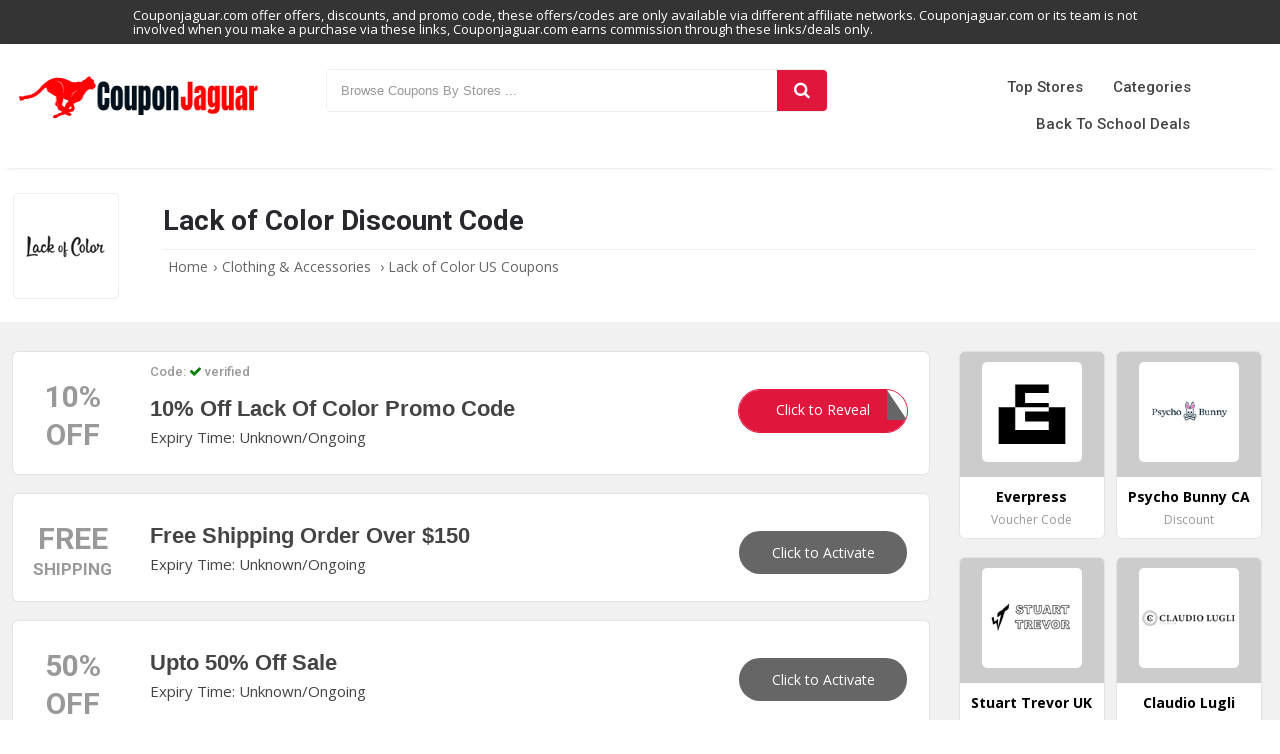

--- FILE ---
content_type: text/html; charset=utf-8
request_url: https://www.couponjaguar.com/coupon/lackofcolorus
body_size: 4422
content:
<!doctype html>
<html>
<head>
<meta charset="utf-8">
<title>$20 Off Lack of Color Coupon & Discount Code February 2026</title>
<meta name="description" content="At CouponJaguar.com, we do our best to find Lack of Color US coupon codes, promo codes and deals to support our users save money while shopping." />
<link rel="canonical" href="https://www.couponjaguar.com/coupon/lackofcolorus" />
<link href="https://www.couponjaguar.com/css/style.css" rel="stylesheet" type="text/css"><link rel="shortcut icon" href="https://www.couponjaguar.com/images/favicon.png" type="image/x-icon" />
<link rel="preconnect" href="https://fonts.googleapis.com">
<link rel="preconnect" href="https://fonts.gstatic.com" crossorigin>
<link href="https://fonts.googleapis.com/css2?family=Open+Sans:wght@300;400;500;700&family=Roboto:wght@300;400;500;700&display=swap" rel="stylesheet">
<meta name="viewport" content="width=device-width,minimum-scale=1,initial-scale=1">
</head>

<body>

<!-- Google tag (gtag.js) -->
<script async src="https://www.googletagmanager.com/gtag/js?id=G-XJV421F3PH"></script>
<script>
  window.dataLayer = window.dataLayer || [];
  function gtag(){dataLayer.push(arguments);}
  gtag('js', new Date());

  gtag('config', 'G-XJV421F3PH');
</script>	<header>
	    <div style="background: #343434;">
<div style="margin-right: auto; margin-left: auto; max-width: 64rem;">
<p style="margin:0; text-align: left; padding: 8px 5px; font-size: 13px; color: #fff; line-height: 14px;">
Couponjaguar.com offer offers, discounts, and promo code, these offers/codes are only available via different affiliate networks. Couponjaguar.com or its team is not involved when you make a purchase via these links, Couponjaguar.com earns commission through these links/deals only.</p>
</div>
</div>
		<div class="bottom-header">
			<div class="row">
		    <div class="site-logo">
		      <a href="https://www.couponjaguar.com/" aria-label="Couponjaguar.com"><img src="https://www.couponjaguar.com/images/LogoMakr-17sMNM.png" height="56" width="300" alt="https://www.couponjaguar.com/" title="verified coupons"></a>
		    </div>
		    
		    <div class="searchbar" id="searchbar">
		    	<div class="search-field">
		    	<form method="post">
		           <input type="text" id="search" name="sn" autocomplete="off" class="inputsearch search_query form-control search" placeholder=" Browse Coupons By Stores ..."><button class="searchbtn" aria-label="Search"><i class="fa fa-search"></i></button>
		           
		        </form>
		      <div id="divResult"></div>
		      </div>
		      <div class="popular-search">
		      </div>
		    </div>
            
            <div class="center-linked">
		    	<a href="https://www.couponjaguar.com/coupon/">Top Stores</a>
		    	<a href="https://www.couponjaguar.com/categories/">Categories</a>	
		    			        <a href="https://www.couponjaguar.com/coupons/back-to-school-deals" class="btnhot">Back to School Deals</a>
		    </div>
		    <div class="clear"></div>
        <div class="mobile-nav" onclick="myDropNav()"><i id="iconfa" class="fa fa-bars"></i></div>
        <div class="icon-search" onclick="myDropSearch()"><i id="iconfa" class="fa fa-search"></i></div>
		  </div>
		</div>
	</header>
	<ul id="menuasdad" class="nav nav-pills navm-pills  hidden-xs">
	    <li><a href="https://www.couponjaguar.com/coupon/">Top Stores</a>
		    	</li><li><a href="https://www.couponjaguar.com/categories/">Categories</a></li><li>	
		    			        <a href="https://www.couponjaguar.com/coupons/back-to-school-deals">Back to School Deals</a></li>
	</ul>    <div class="store-offers">
	<div class="row">
 		<div class="storelogo">
    	<img src="https://www.couponjaguar.com/logos/Untitled-1 copy_238.png" height="100" width="100" alt="Lack of Color US" title="Lack of Color US Coupon Codes and Deals">
    </div>
		<div class="store-detail">
    	<h1>Lack of Color Discount Code</h1>
    	<ul class="bread-ul">
<li class="bread-li"><div ><a href="https://www.couponjaguar.com/"><span>Home</span></a>›</div></li><li class="bread-li"><div><a href="https://www.couponjaguar.com/categories/clothing-and-accessories"><span>Clothing & Accessories</span></a> ›</div></li>
<li class="bread-li">Lack of Color US  Coupons</li></ul>

      <div class="description">      </div>
    </div>
    
    <div class="clear"></div>
  </div>
</div>
<div class="bg-gray">
	<div class="row store-coupon">
    	<div class="col-75 mt30">
        	            				  <div class="product-50 box-shadow" style="position:relative;">
					  
				  <div class="product-img">
					<div class="cwrap">
					  
					  <div class="txt">10%<span >Off</span></div>
					  </div>
				  </div>
				  <div class="product-detail">
				      			<div class="couponbtn-verify" style="font-size:13px; font-family:roboto; color:#999; font-weight:500;">Code: <i class="fa fa-check" style="color:green;"></i> verified</div>
				   					<h2 class="product-title">10% Off Lack Of Color Promo Code</h2>
					<div class="product-dec">
						  
					  <div class="expire-date"> Expiry Time: Unknown/Ongoing</div>
					</div>
					
				  </div>
				  <div class="offer-button">
																	<a href="https://www.couponjaguar.com/redirect/748" rel="nofollow" onClick="window.open('https://www.couponjaguar.com/coupon/lackofcolorus/7671','_blank');"><div class="clicktoreveal green">
								  <div class="over"><span>Click to Reveal</span></div>
								  <div class="code">USLOC10</div>
													</div></a>
																
					</div>
				  <div class="clear"></div>
				</div>
							  <div class="product-50 box-shadow" style="position:relative;">
					  
				  <div class="product-img">
					<div class="cwrap">
					  
					  <div class="txt">Free<span class="font17">Shipping</span></div>
					  </div>
				  </div>
				  <div class="product-detail">
				      					<h2 class="product-title">Free Shipping Order Over $150</h2>
					<div class="product-dec">
						  
					  <div class="expire-date"> Expiry Time: Unknown/Ongoing</div>
					</div>
					
				  </div>
				  <div class="offer-button">
													<a href="https://www.couponjaguar.com/redirect/748" rel="nofollow" onClick="window.open('https://www.couponjaguar.com/coupon/lackofcolorus/7672','_blank');" class="cactivatebtn">
								  Click to Activate
								 </a>
						  			
					</div>
				  <div class="clear"></div>
				</div>
							  <div class="product-50 box-shadow" style="position:relative;">
					  
				  <div class="product-img">
					<div class="cwrap">
					  
					  <div class="txt">50%<span >Off</span></div>
					  </div>
				  </div>
				  <div class="product-detail">
				      					<h2 class="product-title">Upto 50% Off  Sale</h2>
					<div class="product-dec">
						  
					  <div class="expire-date"> Expiry Time: Unknown/Ongoing</div>
					</div>
					
				  </div>
				  <div class="offer-button">
													<a href="https://www.couponjaguar.com/redirect/748" rel="nofollow" onClick="window.open('https://www.couponjaguar.com/coupon/lackofcolorus/22937','_blank');" class="cactivatebtn">
								  Click to Activate
								 </a>
						  			
					</div>
				  <div class="clear"></div>
				</div>
							  <div class="product-50 box-shadow" style="position:relative;">
					  
				  <div class="product-img">
					<div class="cwrap">
					  
					  <div class="txt">50%<span >Off</span></div>
					  </div>
				  </div>
				  <div class="product-detail">
				      					<h2 class="product-title">50% Off Select All Mens Hats</h2>
					<div class="product-dec">
						  
					  <div class="expire-date"> Expiry Time: Unknown/Ongoing</div>
					</div>
					
				  </div>
				  <div class="offer-button">
													<a href="https://www.couponjaguar.com/redirect/748" rel="nofollow" onClick="window.open('https://www.couponjaguar.com/coupon/lackofcolorus/7675','_blank');" class="cactivatebtn">
								  Click to Activate
								 </a>
						  			
					</div>
				  <div class="clear"></div>
				</div>
							  <div class="product-50 box-shadow" style="position:relative;">
					  
				  <div class="product-img">
					<div class="cwrap">
					  
					  <div class="txt">50%<span >Off</span></div>
					  </div>
				  </div>
				  <div class="product-detail">
				      					<h2 class="product-title">50% Off Select On All Womens Hats</h2>
					<div class="product-dec">
						  
					  <div class="expire-date"> Expiry Time: Unknown/Ongoing</div>
					</div>
					
				  </div>
				  <div class="offer-button">
													<a href="https://www.couponjaguar.com/redirect/748" rel="nofollow" onClick="window.open('https://www.couponjaguar.com/coupon/lackofcolorus/7676','_blank');" class="cactivatebtn">
								  Click to Activate
								 </a>
						  			
					</div>
				  <div class="clear"></div>
				</div>
							  <div class="product-50 box-shadow" style="position:relative;">
					  
				  <div class="product-img">
					<div class="cwrap">
					  
					  <div class="txt">41%<span >Off</span></div>
					  </div>
				  </div>
				  <div class="product-detail">
				      					<h2 class="product-title">41% Off Teddy Bucket - Black - Kids Mini</h2>
					<div class="product-dec">
						  
					  <div class="expire-date"> Expiry Time: Unknown/Ongoing</div>
					</div>
					
				  </div>
				  <div class="offer-button">
													<a href="https://www.couponjaguar.com/redirect/748" rel="nofollow" onClick="window.open('https://www.couponjaguar.com/coupon/lackofcolorus/8466','_blank');" class="cactivatebtn">
								  Click to Activate
								 </a>
						  			
					</div>
				  <div class="clear"></div>
				</div>
							  <div class="product-50 box-shadow" style="position:relative;">
					  
				  <div class="product-img">
					<div class="cwrap">
					  
					  <div class="txt">30%<span >Off</span></div>
					  </div>
				  </div>
				  <div class="product-detail">
				      					<h2 class="product-title">30% Off Women Boater Hat</h2>
					<div class="product-dec">
						  
					  <div class="expire-date"> Expiry Time: Unknown/Ongoing</div>
					</div>
					
				  </div>
				  <div class="offer-button">
													<a href="https://www.couponjaguar.com/redirect/748" rel="nofollow" onClick="window.open('https://www.couponjaguar.com/coupon/lackofcolorus/25283','_blank');" class="cactivatebtn">
								  Click to Activate
								 </a>
						  			
					</div>
				  <div class="clear"></div>
				</div>
							  <div class="product-50 box-shadow" style="position:relative;">
					  
				  <div class="product-img">
					<div class="cwrap">
					  
					  <div class="txt">Save<span >25%</span></div>
					  </div>
				  </div>
				  <div class="product-detail">
				      					<h2 class="product-title">Save 25% When You Buy 2 +Hats</h2>
					<div class="product-dec">
						  
					  <div class="expire-date"> Expiry Time: Unknown/Ongoing</div>
					</div>
					
				  </div>
				  <div class="offer-button">
													<a href="https://www.couponjaguar.com/redirect/748" rel="nofollow" onClick="window.open('https://www.couponjaguar.com/coupon/lackofcolorus/26767','_blank');" class="cactivatebtn">
								  Click to Activate
								 </a>
						  			
					</div>
				  <div class="clear"></div>
				</div>
							  <div class="product-50 box-shadow" style="position:relative;">
					  
				  <div class="product-img">
					<div class="cwrap">
					  
					  <div class="txt">At<span >$69</span></div>
					  </div>
				  </div>
				  <div class="product-detail">
				      					<h2 class="product-title">Men Cap At $69</h2>
					<div class="product-dec">
						  
					  <div class="expire-date"> Expiry Time: Unknown/Ongoing</div>
					</div>
					
				  </div>
				  <div class="offer-button">
													<a href="https://www.couponjaguar.com/redirect/748" rel="nofollow" onClick="window.open('https://www.couponjaguar.com/coupon/lackofcolorus/25282','_blank');" class="cactivatebtn">
								  Click to Activate
								 </a>
						  			
					</div>
				  <div class="clear"></div>
				</div>
							  <div class="product-50 box-shadow" style="position:relative;">
					  
				  <div class="product-img">
					<div class="cwrap">
					  
					  <div class="txt">At<span class="font17">$149</span></div>
					  </div>
				  </div>
				  <div class="product-detail">
				      					<h2 class="product-title"> Womens Rancher Hats At $149</h2>
					<div class="product-dec">
						  
					  <div class="expire-date"> Expiry Time: Unknown/Ongoing</div>
					</div>
					
				  </div>
				  <div class="offer-button">
													<a href="https://www.couponjaguar.com/redirect/748" rel="nofollow" onClick="window.open('https://www.couponjaguar.com/coupon/lackofcolorus/8464','_blank');" class="cactivatebtn">
								  Click to Activate
								 </a>
						  			
					</div>
				  <div class="clear"></div>
				</div>
							  <div class="product-50 box-shadow" style="position:relative;">
					  
				  <div class="product-img">
					<div class="cwrap">
					  
					  <div class="txt">From<span >$20</span></div>
					  </div>
				  </div>
				  <div class="product-detail">
				      					<h2 class="product-title">Tote Bag From $20</h2>
					<div class="product-dec">
						  
					  <div class="expire-date"> Expiry Time: Unknown/Ongoing</div>
					</div>
					
				  </div>
				  <div class="offer-button">
													<a href="https://www.couponjaguar.com/redirect/748" rel="nofollow" onClick="window.open('https://www.couponjaguar.com/coupon/lackofcolorus/25281','_blank');" class="cactivatebtn">
								  Click to Activate
								 </a>
						  			
					</div>
				  <div class="clear"></div>
				</div>
							  <div class="product-50 box-shadow" style="position:relative;">
					  
				  <div class="product-img">
					<div class="cwrap">
					  
					  <div class="txt">From<span class="font17">$103</span></div>
					  </div>
				  </div>
				  <div class="product-detail">
				      					<h2 class="product-title">Woman Straw Hat From $103</h2>
					<div class="product-dec">
						  
					  <div class="expire-date"> Expiry Time: Unknown/Ongoing</div>
					</div>
					
				  </div>
				  <div class="offer-button">
													<a href="https://www.couponjaguar.com/redirect/748" rel="nofollow" onClick="window.open('https://www.couponjaguar.com/coupon/lackofcolorus/25285','_blank');" class="cactivatebtn">
								  Click to Activate
								 </a>
						  			
					</div>
				  <div class="clear"></div>
				</div>
							  <div class="product-50 box-shadow" style="position:relative;">
					  
				  <div class="product-img">
					<div class="cwrap">
					  
					  <div class="txt">From<span class="font17">$149</span></div>
					  </div>
				  </div>
				  <div class="product-detail">
				      					<h2 class="product-title">Mens Rancher Hats From $149</h2>
					<div class="product-dec">
						  
					  <div class="expire-date"> Expiry Time: Unknown/Ongoing</div>
					</div>
					
				  </div>
				  <div class="offer-button">
													<a href="https://www.couponjaguar.com/redirect/748" rel="nofollow" onClick="window.open('https://www.couponjaguar.com/coupon/lackofcolorus/8465','_blank');" class="cactivatebtn">
								  Click to Activate
								 </a>
						  			
					</div>
				  <div class="clear"></div>
				</div>
							  <div class="product-50 box-shadow" style="position:relative;">
					  
				  <div class="product-img">
					<div class="cwrap">
					  
					  <div class="txt">From<span >$29</span></div>
					  </div>
				  </div>
				  <div class="product-detail">
				      					<h2 class="product-title">All Kids Hats From $29</h2>
					<div class="product-dec">
						  
					  <div class="expire-date"> Expiry Time: Unknown/Ongoing</div>
					</div>
					
				  </div>
				  <div class="offer-button">
													<a href="https://www.couponjaguar.com/redirect/748" rel="nofollow" onClick="window.open('https://www.couponjaguar.com/coupon/lackofcolorus/7674','_blank');" class="cactivatebtn">
								  Click to Activate
								 </a>
						  			
					</div>
				  <div class="clear"></div>
				</div>
			            
        </div>
        <div class="store-col-25 mt30">
    	<div class="group-of-pop">
            <div class="related-offer box-shadow">
          <div class="p-store-logo">
           <a href="https://www.couponjaguar.com/coupon/everpress"><img src="https://www.couponjaguar.com/logos/Untitled-1 copy_1969.png" height="100" width="100" alt="Everpress Voucher Code" title="Everpress Voucher Code"></a>
          </div>
          <div class="p-related-del">
            <div class="store-name"> Everpress</div>
            <a href="https://www.couponjaguar.com/coupon/everpress">
            <div class="noofcoupon">  Voucher Code</div></a>
          </div>
        </div>
                <div class="related-offer box-shadow">
          <div class="p-store-logo">
           <a href="https://www.couponjaguar.com/coupon/psychobunnyca"><img src="https://www.couponjaguar.com/logos/Untitled-1 copy_1947.png" height="100" width="100" alt="Psycho Bunny CA Discount" title="Psycho Bunny CA Discount"></a>
          </div>
          <div class="p-related-del">
            <div class="store-name"> Psycho Bunny CA</div>
            <a href="https://www.couponjaguar.com/coupon/psychobunnyca">
            <div class="noofcoupon">  Discount</div></a>
          </div>
        </div>
        <div class="clear"></div>        <div class="related-offer box-shadow">
          <div class="p-store-logo">
           <a href="https://www.couponjaguar.com/coupon/stuarttrevoruk"><img src="https://www.couponjaguar.com/logos/Untitled-1 copy_1937.png" height="100" width="100" alt="Stuart Trevor UK Voucher Code" title="Stuart Trevor UK Voucher Code"></a>
          </div>
          <div class="p-related-del">
            <div class="store-name"> Stuart Trevor UK</div>
            <a href="https://www.couponjaguar.com/coupon/stuarttrevoruk">
            <div class="noofcoupon">  Voucher Code</div></a>
          </div>
        </div>
                <div class="related-offer box-shadow">
          <div class="p-store-logo">
           <a href="https://www.couponjaguar.com/coupon/claudiolugli"><img src="https://www.couponjaguar.com/logos/Untitled-1 copy_1929.png" height="100" width="100" alt="Claudio Lugli Voucher" title="Claudio Lugli Voucher"></a>
          </div>
          <div class="p-related-del">
            <div class="store-name"> Claudio Lugli</div>
            <a href="https://www.couponjaguar.com/coupon/claudiolugli">
            <div class="noofcoupon">  Voucher</div></a>
          </div>
        </div>
        <div class="clear"></div>        <div class="related-offer box-shadow">
          <div class="p-store-logo">
           <a href="https://www.couponjaguar.com/coupon/d-arienzo"><img src="https://www.couponjaguar.com/logos/Untitled-1 copy_1924.png" height="100" width="100" alt="D'Arienzo Sconto" title="D'Arienzo Sconto"></a>
          </div>
          <div class="p-related-del">
            <div class="store-name"> D'Arienzo</div>
            <a href="https://www.couponjaguar.com/coupon/d-arienzo">
            <div class="noofcoupon">  Sconto</div></a>
          </div>
        </div>
                <div class="related-offer box-shadow">
          <div class="p-store-logo">
           <a href="https://www.couponjaguar.com/coupon/gobicashmerede"><img src="https://www.couponjaguar.com/logos/Untitled-1 copy_1920.png" height="100" width="100" alt="GOBI Cashmere DE Rabattcode" title="GOBI Cashmere DE Rabattcode"></a>
          </div>
          <div class="p-related-del">
            <div class="store-name"> GOBI Cashmere DE</div>
            <a href="https://www.couponjaguar.com/coupon/gobicashmerede">
            <div class="noofcoupon">  Rabattcode</div></a>
          </div>
        </div>
        <div class="clear"></div>        <div class="clear"></div>
      </div>
      
  	<div class="clear"></div>
  </div>
    </div>
    <div class="clear"></div>
</div>

	
 <section class="new_store new_store2" style="background:#fff;">
  <div class="row">
  
    <h2 class="hh2">Popular <span>Stores</span></h2>
    <ul>
                      <li><a href="https://www.couponjaguar.com/coupon/laphont" class="hvr-underline-from-left" title="Laphont"><i class="fa fa-check"></i> Laphont</a></li>
               <li><a href="https://www.couponjaguar.com/coupon/fossibot" class="hvr-underline-from-left" title="Fossibot"><i class="fa fa-check"></i> Fossibot</a></li>
               <li><a href="https://www.couponjaguar.com/coupon/dirwin" class="hvr-underline-from-left" title="Dirwin"><i class="fa fa-check"></i> Dirwin</a></li>
               <li><a href="https://www.couponjaguar.com/coupon/beautyofjoseon" class="hvr-underline-from-left" title="Beauty Of Joseon"><i class="fa fa-check"></i> Beauty Of Joseon</a></li>
               <li><a href="https://www.couponjaguar.com/coupon/dotcomproduct" class="hvr-underline-from-left" title="DotCom Product"><i class="fa fa-check"></i> DotCom Product</a></li>
               <li><a href="https://www.couponjaguar.com/coupon/islacapricho" class="hvr-underline-from-left" title="Isla Capricho"><i class="fa fa-check"></i> Isla Capricho</a></li>
               <li><a href="https://www.couponjaguar.com/coupon/netlingeri" class="hvr-underline-from-left" title="Netlingeri"><i class="fa fa-check"></i> Netlingeri</a></li>
               <li><a href="https://www.couponjaguar.com/coupon/g4free" class="hvr-underline-from-left" title="G4free"><i class="fa fa-check"></i> G4free</a></li>
               <li><a href="https://www.couponjaguar.com/coupon/freesmo" class="hvr-underline-from-left" title="Freesmo"><i class="fa fa-check"></i> Freesmo</a></li>
               <li><a href="https://www.couponjaguar.com/coupon/aarialondon" class="hvr-underline-from-left" title="Aaria London"><i class="fa fa-check"></i> Aaria London</a></li>
               <li><a href="https://www.couponjaguar.com/coupon/mrroses" class="hvr-underline-from-left" title="Mr Roses"><i class="fa fa-check"></i> Mr Roses</a></li>
               <li><a href="https://www.couponjaguar.com/coupon/apolosign" class="hvr-underline-from-left" title="Apolosign"><i class="fa fa-check"></i> Apolosign</a></li>
               <li><a href="https://www.couponjaguar.com/coupon/frizzlife" class="hvr-underline-from-left" title="Frizzlife"><i class="fa fa-check"></i> Frizzlife</a></li>
               <li><a href="https://www.couponjaguar.com/coupon/imouit" class="hvr-underline-from-left" title="Imou IT"><i class="fa fa-check"></i> Imou IT</a></li>
               <li><a href="https://www.couponjaguar.com/coupon/rfmdenim" class="hvr-underline-from-left" title="RFM Denim"><i class="fa fa-check"></i> RFM Denim</a></li>
               <li><a href="https://www.couponjaguar.com/coupon/iseehair" class="hvr-underline-from-left" title="Isee Hair"><i class="fa fa-check"></i> Isee Hair</a></li>
               <li><a href="https://www.couponjaguar.com/coupon/kansept" class="hvr-underline-from-left" title="Kansept"><i class="fa fa-check"></i> Kansept</a></li>
               <li><a href="https://www.couponjaguar.com/coupon/yczfragrance" class="hvr-underline-from-left" title="YCZ Fragrance"><i class="fa fa-check"></i> YCZ Fragrance</a></li>
               <li><a href="https://www.couponjaguar.com/coupon/madeinparadisfr" class="hvr-underline-from-left" title="Made in Paradis FR"><i class="fa fa-check"></i> Made in Paradis FR</a></li>
               <li><a href="https://www.couponjaguar.com/coupon/shapeaccelerator" class="hvr-underline-from-left" title="Shape Accelerator"><i class="fa fa-check"></i> Shape Accelerator</a></li>
               <li><a href="https://www.couponjaguar.com/coupon/taystcoffee" class="hvr-underline-from-left" title="Tayst Coffee"><i class="fa fa-check"></i> Tayst Coffee</a></li>
               <li><a href="https://www.couponjaguar.com/coupon/quaggadesigns" class="hvr-underline-from-left" title="Quagga Designs"><i class="fa fa-check"></i> Quagga Designs</a></li>
               <li><a href="https://www.couponjaguar.com/coupon/learndirect" class="hvr-underline-from-left" title="Learndirect"><i class="fa fa-check"></i> Learndirect</a></li>
               <li><a href="https://www.couponjaguar.com/coupon/boogiebounce" class="hvr-underline-from-left" title="Boogie Bounce"><i class="fa fa-check"></i> Boogie Bounce</a></li>
                     
           </ul>
           <div class="clear"></div>
             </div>
  </section>
<div class="row"><div class="abouttext"></div></div>
<footer id="store-footer" class="store-footer-one">
            <div class="footer-newsletter">
                <div class="container">
                    <div class="row">
                        <div class="col-md-5fn">
                            <h2 class="simple-heading"><span>SIGN UP FOR OUR NEWSLETTER</span></h2>
                            <p>Get Promo Codes and Online Deals delivered straight to your inbox</p>
                            <form>
                                
                                <input type="email" placeholder="Email Address" class="email" id="subscribe-filed" autocomplete="off" name="email" value="example@mail.com" onFocus="if (this.value == 'example@mail.com') {this.value = '';}" onBlur="if (this.value == '') {this.value = 'example@mail.com';}" style='outline: none;'>
                                
                                <input type="button" value="Subscribe" onclick="requestSubscribe()">
                                <div class="clear"></div>
                            </form>
                            
                        </div>
                        <div class="footer-widget">
                        	                    
                    <div class="widget">
                        <h2 class="footer-heading">Browse By</h2>
                        <ul class="footer-links">
                            <li><a href="https://www.couponjaguar.com/categories/" title="Categories">Categories</a> </li>
                            <li><a href="https://www.couponjaguar.com/coupon/" title="Stores">Stores</a> </li>
                            <li><a href="https://www.couponjaguar.com/who-we-are" title="Who We Are">Who We Are</a> </li>
                            <li><a href="https://www.couponjaguar.com/contact-us" title="Contact Us">Contact Us</a> </li>
                        </ul>
                    </div>
                    <div class="widget">
                        <h2 class="footer-heading">Seasonals Offers</h2>
                        <ul class="footer-links">
                            <li><a href="https://www.couponjaguar.com/coupons/blackfriday" title="Black Friday Deals">Black Friday Deals</a> </li>
                            <li><a href="https://www.couponjaguar.com/coupons/cybermonday" title="Cyber Monday Deals">Cyber Monday Deals</a> </li>
                            <li><a href="https://www.couponjaguar.com/coupons/christmas" title="Christmas Deals">Christmas Deals</a> </li>
                        </ul>
                    </div>
                    <div class="widget">
                        <h2 class="footer-heading">About</h2>
                        <ul class="footer-links">
                            <li><a href="https://www.couponjaguar.com/about-us" title="About Us">About Us</a> </li>
                            
                            <li><a href="https://www.couponjaguar.com/privacy-policy" title="Privacy Policy">Privacy Policy</a> </li>
                            <li><a href="https://www.couponjaguar.com/how-to-use-coupon-code" title="How to Use Coupon">How to Use Coupon</a> </li>
                            
                        </ul>
                    </div>
                    <div class="clear"></div>
                </div>
                        </div>
                    </div>
                </div>

            <div class="clear"></div>

            <div class="copyright">
            <div class="cr-50 socialmedias">
                	<a href="https://www.facebook.com/CouponJaguar-112522131210016/" aria-label="Facebook" target="_blank" class="footer-info-text">
                                        <i class="fa fa-facebook"></i>
                                        
                                    </a>
                                    <a href="https://www.pinterest.com/" aria-label="Pinterest" target="_blank" class="footer-info-text">
                                        <i class="fa fa-pinterest-p"></i>
                                    </a>
                                    <a href="https://instagram.com/couponjaguar" aria-label="instagram" target="_blank" class="footer-info-text">
                                        <i class="fa fa-instagram"></i>
                                    </a>
                                    <a href="https://twitter.com/CouponJaguar?t=5zPypNa7cHs51g9p2D3Ukg&s=09" aria-label="Twitter" target="_blank" class="footer-info-text">
                                        <i class="fa fa-twitter"></i>
                                    </a>
                </div>
                <div class="cr-50"><p>© 2026 <a href="https://www.couponjaguar.com/">Coupon Jaguar</a> - All Rights Are Reserved.</p></div>
                
            </div>
            

        </footer>
<!-- Google tag (gtag.js) -->
<script async src="https://www.googletagmanager.com/gtag/js?id=AW-10820265680"></script>
<script>
  window.dataLayer = window.dataLayer || [];
  function gtag(){dataLayer.push(arguments);}
  gtag('js', new Date());

  gtag('config', 'AW-10820265680');
</script><script type="text/javascript"> (function() { var css = document.createElement('link'); css.href = '//maxcdn.bootstrapcdn.com/font-awesome/4.4.0/css/font-awesome.min.css'; css.rel = 'stylesheet'; css.type = 'text/css'; document.getElementsByTagName('head')[0].appendChild(css); })(); </script>
<script src="https://www.couponjaguar.com/js/jquery.min.js"></script> 
<script src="https://www.couponjaguar.com/js/function.js"></script>
</body>
</html>
